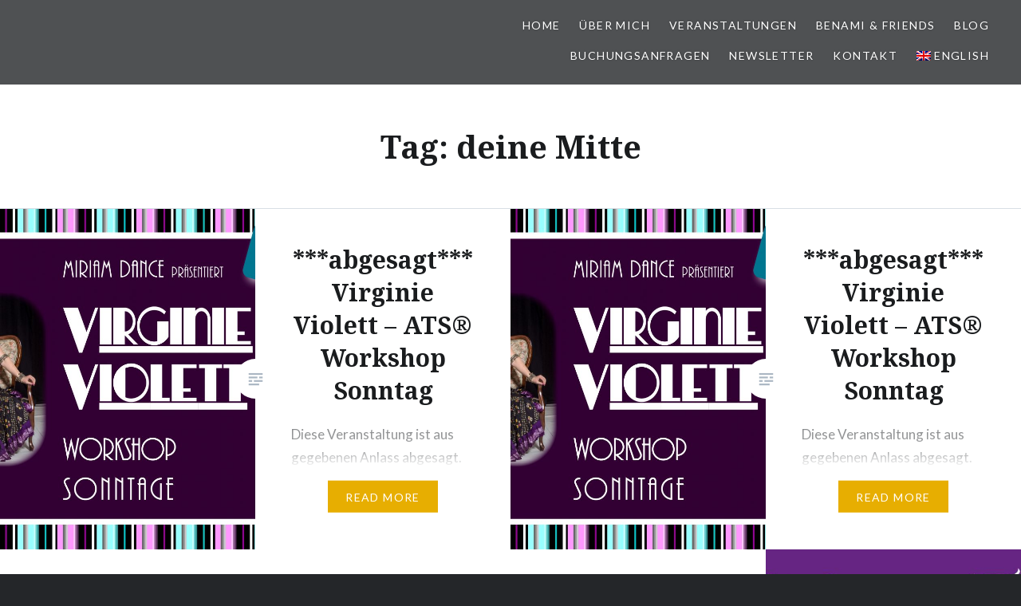

--- FILE ---
content_type: text/html; charset=UTF-8
request_url: https://dance.miriam-schroth.de/tag/deine-mitte/
body_size: 7659
content:
<!DOCTYPE html>
<html lang="en-US">
<head>
<meta charset="UTF-8">
<meta name="viewport" content="width=device-width, initial-scale=1">
<link rel="profile" href="http://gmpg.org/xfn/11">
<link rel="pingback" href="https://dance.miriam-schroth.de/xmlrpc.php">

<title>deine Mitte &#8211; Miriam Dance</title>
<meta name='robots' content='max-image-preview:large' />
	<style>img:is([sizes="auto" i], [sizes^="auto," i]) { contain-intrinsic-size: 3000px 1500px }</style>
	<link rel='dns-prefetch' href='//fonts.googleapis.com' />
<link rel="alternate" type="application/rss+xml" title="Miriam Dance &raquo; Feed" href="https://dance.miriam-schroth.de/feed/" />
<link rel="alternate" type="application/rss+xml" title="Miriam Dance &raquo; Comments Feed" href="https://dance.miriam-schroth.de/comments/feed/" />
<link rel="alternate" type="text/calendar" title="Miriam Dance &raquo; iCal Feed" href="https://dance.miriam-schroth.de/kalender/?ical=1" />
<link rel="alternate" type="application/rss+xml" title="Miriam Dance &raquo; deine Mitte Tag Feed" href="https://dance.miriam-schroth.de/tag/deine-mitte/feed/" />
<script type="text/javascript">
/* <![CDATA[ */
window._wpemojiSettings = {"baseUrl":"https:\/\/s.w.org\/images\/core\/emoji\/15.0.3\/72x72\/","ext":".png","svgUrl":"https:\/\/s.w.org\/images\/core\/emoji\/15.0.3\/svg\/","svgExt":".svg","source":{"concatemoji":"https:\/\/dance.miriam-schroth.de\/wp-includes\/js\/wp-emoji-release.min.js?ver=6.7.4"}};
/*! This file is auto-generated */
!function(i,n){var o,s,e;function c(e){try{var t={supportTests:e,timestamp:(new Date).valueOf()};sessionStorage.setItem(o,JSON.stringify(t))}catch(e){}}function p(e,t,n){e.clearRect(0,0,e.canvas.width,e.canvas.height),e.fillText(t,0,0);var t=new Uint32Array(e.getImageData(0,0,e.canvas.width,e.canvas.height).data),r=(e.clearRect(0,0,e.canvas.width,e.canvas.height),e.fillText(n,0,0),new Uint32Array(e.getImageData(0,0,e.canvas.width,e.canvas.height).data));return t.every(function(e,t){return e===r[t]})}function u(e,t,n){switch(t){case"flag":return n(e,"\ud83c\udff3\ufe0f\u200d\u26a7\ufe0f","\ud83c\udff3\ufe0f\u200b\u26a7\ufe0f")?!1:!n(e,"\ud83c\uddfa\ud83c\uddf3","\ud83c\uddfa\u200b\ud83c\uddf3")&&!n(e,"\ud83c\udff4\udb40\udc67\udb40\udc62\udb40\udc65\udb40\udc6e\udb40\udc67\udb40\udc7f","\ud83c\udff4\u200b\udb40\udc67\u200b\udb40\udc62\u200b\udb40\udc65\u200b\udb40\udc6e\u200b\udb40\udc67\u200b\udb40\udc7f");case"emoji":return!n(e,"\ud83d\udc26\u200d\u2b1b","\ud83d\udc26\u200b\u2b1b")}return!1}function f(e,t,n){var r="undefined"!=typeof WorkerGlobalScope&&self instanceof WorkerGlobalScope?new OffscreenCanvas(300,150):i.createElement("canvas"),a=r.getContext("2d",{willReadFrequently:!0}),o=(a.textBaseline="top",a.font="600 32px Arial",{});return e.forEach(function(e){o[e]=t(a,e,n)}),o}function t(e){var t=i.createElement("script");t.src=e,t.defer=!0,i.head.appendChild(t)}"undefined"!=typeof Promise&&(o="wpEmojiSettingsSupports",s=["flag","emoji"],n.supports={everything:!0,everythingExceptFlag:!0},e=new Promise(function(e){i.addEventListener("DOMContentLoaded",e,{once:!0})}),new Promise(function(t){var n=function(){try{var e=JSON.parse(sessionStorage.getItem(o));if("object"==typeof e&&"number"==typeof e.timestamp&&(new Date).valueOf()<e.timestamp+604800&&"object"==typeof e.supportTests)return e.supportTests}catch(e){}return null}();if(!n){if("undefined"!=typeof Worker&&"undefined"!=typeof OffscreenCanvas&&"undefined"!=typeof URL&&URL.createObjectURL&&"undefined"!=typeof Blob)try{var e="postMessage("+f.toString()+"("+[JSON.stringify(s),u.toString(),p.toString()].join(",")+"));",r=new Blob([e],{type:"text/javascript"}),a=new Worker(URL.createObjectURL(r),{name:"wpTestEmojiSupports"});return void(a.onmessage=function(e){c(n=e.data),a.terminate(),t(n)})}catch(e){}c(n=f(s,u,p))}t(n)}).then(function(e){for(var t in e)n.supports[t]=e[t],n.supports.everything=n.supports.everything&&n.supports[t],"flag"!==t&&(n.supports.everythingExceptFlag=n.supports.everythingExceptFlag&&n.supports[t]);n.supports.everythingExceptFlag=n.supports.everythingExceptFlag&&!n.supports.flag,n.DOMReady=!1,n.readyCallback=function(){n.DOMReady=!0}}).then(function(){return e}).then(function(){var e;n.supports.everything||(n.readyCallback(),(e=n.source||{}).concatemoji?t(e.concatemoji):e.wpemoji&&e.twemoji&&(t(e.twemoji),t(e.wpemoji)))}))}((window,document),window._wpemojiSettings);
/* ]]> */
</script>
<style id='wp-emoji-styles-inline-css' type='text/css'>

	img.wp-smiley, img.emoji {
		display: inline !important;
		border: none !important;
		box-shadow: none !important;
		height: 1em !important;
		width: 1em !important;
		margin: 0 0.07em !important;
		vertical-align: -0.1em !important;
		background: none !important;
		padding: 0 !important;
	}
</style>
<link rel='stylesheet' id='wp-block-library-css' href='https://dance.miriam-schroth.de/wp-includes/css/dist/block-library/style.min.css?ver=6.7.4' type='text/css' media='all' />
<style id='classic-theme-styles-inline-css' type='text/css'>
/*! This file is auto-generated */
.wp-block-button__link{color:#fff;background-color:#32373c;border-radius:9999px;box-shadow:none;text-decoration:none;padding:calc(.667em + 2px) calc(1.333em + 2px);font-size:1.125em}.wp-block-file__button{background:#32373c;color:#fff;text-decoration:none}
</style>
<style id='global-styles-inline-css' type='text/css'>
:root{--wp--preset--aspect-ratio--square: 1;--wp--preset--aspect-ratio--4-3: 4/3;--wp--preset--aspect-ratio--3-4: 3/4;--wp--preset--aspect-ratio--3-2: 3/2;--wp--preset--aspect-ratio--2-3: 2/3;--wp--preset--aspect-ratio--16-9: 16/9;--wp--preset--aspect-ratio--9-16: 9/16;--wp--preset--color--black: #000000;--wp--preset--color--cyan-bluish-gray: #abb8c3;--wp--preset--color--white: #ffffff;--wp--preset--color--pale-pink: #f78da7;--wp--preset--color--vivid-red: #cf2e2e;--wp--preset--color--luminous-vivid-orange: #ff6900;--wp--preset--color--luminous-vivid-amber: #fcb900;--wp--preset--color--light-green-cyan: #7bdcb5;--wp--preset--color--vivid-green-cyan: #00d084;--wp--preset--color--pale-cyan-blue: #8ed1fc;--wp--preset--color--vivid-cyan-blue: #0693e3;--wp--preset--color--vivid-purple: #9b51e0;--wp--preset--gradient--vivid-cyan-blue-to-vivid-purple: linear-gradient(135deg,rgba(6,147,227,1) 0%,rgb(155,81,224) 100%);--wp--preset--gradient--light-green-cyan-to-vivid-green-cyan: linear-gradient(135deg,rgb(122,220,180) 0%,rgb(0,208,130) 100%);--wp--preset--gradient--luminous-vivid-amber-to-luminous-vivid-orange: linear-gradient(135deg,rgba(252,185,0,1) 0%,rgba(255,105,0,1) 100%);--wp--preset--gradient--luminous-vivid-orange-to-vivid-red: linear-gradient(135deg,rgba(255,105,0,1) 0%,rgb(207,46,46) 100%);--wp--preset--gradient--very-light-gray-to-cyan-bluish-gray: linear-gradient(135deg,rgb(238,238,238) 0%,rgb(169,184,195) 100%);--wp--preset--gradient--cool-to-warm-spectrum: linear-gradient(135deg,rgb(74,234,220) 0%,rgb(151,120,209) 20%,rgb(207,42,186) 40%,rgb(238,44,130) 60%,rgb(251,105,98) 80%,rgb(254,248,76) 100%);--wp--preset--gradient--blush-light-purple: linear-gradient(135deg,rgb(255,206,236) 0%,rgb(152,150,240) 100%);--wp--preset--gradient--blush-bordeaux: linear-gradient(135deg,rgb(254,205,165) 0%,rgb(254,45,45) 50%,rgb(107,0,62) 100%);--wp--preset--gradient--luminous-dusk: linear-gradient(135deg,rgb(255,203,112) 0%,rgb(199,81,192) 50%,rgb(65,88,208) 100%);--wp--preset--gradient--pale-ocean: linear-gradient(135deg,rgb(255,245,203) 0%,rgb(182,227,212) 50%,rgb(51,167,181) 100%);--wp--preset--gradient--electric-grass: linear-gradient(135deg,rgb(202,248,128) 0%,rgb(113,206,126) 100%);--wp--preset--gradient--midnight: linear-gradient(135deg,rgb(2,3,129) 0%,rgb(40,116,252) 100%);--wp--preset--font-size--small: 13px;--wp--preset--font-size--medium: 20px;--wp--preset--font-size--large: 36px;--wp--preset--font-size--x-large: 42px;--wp--preset--spacing--20: 0.44rem;--wp--preset--spacing--30: 0.67rem;--wp--preset--spacing--40: 1rem;--wp--preset--spacing--50: 1.5rem;--wp--preset--spacing--60: 2.25rem;--wp--preset--spacing--70: 3.38rem;--wp--preset--spacing--80: 5.06rem;--wp--preset--shadow--natural: 6px 6px 9px rgba(0, 0, 0, 0.2);--wp--preset--shadow--deep: 12px 12px 50px rgba(0, 0, 0, 0.4);--wp--preset--shadow--sharp: 6px 6px 0px rgba(0, 0, 0, 0.2);--wp--preset--shadow--outlined: 6px 6px 0px -3px rgba(255, 255, 255, 1), 6px 6px rgba(0, 0, 0, 1);--wp--preset--shadow--crisp: 6px 6px 0px rgba(0, 0, 0, 1);}:where(.is-layout-flex){gap: 0.5em;}:where(.is-layout-grid){gap: 0.5em;}body .is-layout-flex{display: flex;}.is-layout-flex{flex-wrap: wrap;align-items: center;}.is-layout-flex > :is(*, div){margin: 0;}body .is-layout-grid{display: grid;}.is-layout-grid > :is(*, div){margin: 0;}:where(.wp-block-columns.is-layout-flex){gap: 2em;}:where(.wp-block-columns.is-layout-grid){gap: 2em;}:where(.wp-block-post-template.is-layout-flex){gap: 1.25em;}:where(.wp-block-post-template.is-layout-grid){gap: 1.25em;}.has-black-color{color: var(--wp--preset--color--black) !important;}.has-cyan-bluish-gray-color{color: var(--wp--preset--color--cyan-bluish-gray) !important;}.has-white-color{color: var(--wp--preset--color--white) !important;}.has-pale-pink-color{color: var(--wp--preset--color--pale-pink) !important;}.has-vivid-red-color{color: var(--wp--preset--color--vivid-red) !important;}.has-luminous-vivid-orange-color{color: var(--wp--preset--color--luminous-vivid-orange) !important;}.has-luminous-vivid-amber-color{color: var(--wp--preset--color--luminous-vivid-amber) !important;}.has-light-green-cyan-color{color: var(--wp--preset--color--light-green-cyan) !important;}.has-vivid-green-cyan-color{color: var(--wp--preset--color--vivid-green-cyan) !important;}.has-pale-cyan-blue-color{color: var(--wp--preset--color--pale-cyan-blue) !important;}.has-vivid-cyan-blue-color{color: var(--wp--preset--color--vivid-cyan-blue) !important;}.has-vivid-purple-color{color: var(--wp--preset--color--vivid-purple) !important;}.has-black-background-color{background-color: var(--wp--preset--color--black) !important;}.has-cyan-bluish-gray-background-color{background-color: var(--wp--preset--color--cyan-bluish-gray) !important;}.has-white-background-color{background-color: var(--wp--preset--color--white) !important;}.has-pale-pink-background-color{background-color: var(--wp--preset--color--pale-pink) !important;}.has-vivid-red-background-color{background-color: var(--wp--preset--color--vivid-red) !important;}.has-luminous-vivid-orange-background-color{background-color: var(--wp--preset--color--luminous-vivid-orange) !important;}.has-luminous-vivid-amber-background-color{background-color: var(--wp--preset--color--luminous-vivid-amber) !important;}.has-light-green-cyan-background-color{background-color: var(--wp--preset--color--light-green-cyan) !important;}.has-vivid-green-cyan-background-color{background-color: var(--wp--preset--color--vivid-green-cyan) !important;}.has-pale-cyan-blue-background-color{background-color: var(--wp--preset--color--pale-cyan-blue) !important;}.has-vivid-cyan-blue-background-color{background-color: var(--wp--preset--color--vivid-cyan-blue) !important;}.has-vivid-purple-background-color{background-color: var(--wp--preset--color--vivid-purple) !important;}.has-black-border-color{border-color: var(--wp--preset--color--black) !important;}.has-cyan-bluish-gray-border-color{border-color: var(--wp--preset--color--cyan-bluish-gray) !important;}.has-white-border-color{border-color: var(--wp--preset--color--white) !important;}.has-pale-pink-border-color{border-color: var(--wp--preset--color--pale-pink) !important;}.has-vivid-red-border-color{border-color: var(--wp--preset--color--vivid-red) !important;}.has-luminous-vivid-orange-border-color{border-color: var(--wp--preset--color--luminous-vivid-orange) !important;}.has-luminous-vivid-amber-border-color{border-color: var(--wp--preset--color--luminous-vivid-amber) !important;}.has-light-green-cyan-border-color{border-color: var(--wp--preset--color--light-green-cyan) !important;}.has-vivid-green-cyan-border-color{border-color: var(--wp--preset--color--vivid-green-cyan) !important;}.has-pale-cyan-blue-border-color{border-color: var(--wp--preset--color--pale-cyan-blue) !important;}.has-vivid-cyan-blue-border-color{border-color: var(--wp--preset--color--vivid-cyan-blue) !important;}.has-vivid-purple-border-color{border-color: var(--wp--preset--color--vivid-purple) !important;}.has-vivid-cyan-blue-to-vivid-purple-gradient-background{background: var(--wp--preset--gradient--vivid-cyan-blue-to-vivid-purple) !important;}.has-light-green-cyan-to-vivid-green-cyan-gradient-background{background: var(--wp--preset--gradient--light-green-cyan-to-vivid-green-cyan) !important;}.has-luminous-vivid-amber-to-luminous-vivid-orange-gradient-background{background: var(--wp--preset--gradient--luminous-vivid-amber-to-luminous-vivid-orange) !important;}.has-luminous-vivid-orange-to-vivid-red-gradient-background{background: var(--wp--preset--gradient--luminous-vivid-orange-to-vivid-red) !important;}.has-very-light-gray-to-cyan-bluish-gray-gradient-background{background: var(--wp--preset--gradient--very-light-gray-to-cyan-bluish-gray) !important;}.has-cool-to-warm-spectrum-gradient-background{background: var(--wp--preset--gradient--cool-to-warm-spectrum) !important;}.has-blush-light-purple-gradient-background{background: var(--wp--preset--gradient--blush-light-purple) !important;}.has-blush-bordeaux-gradient-background{background: var(--wp--preset--gradient--blush-bordeaux) !important;}.has-luminous-dusk-gradient-background{background: var(--wp--preset--gradient--luminous-dusk) !important;}.has-pale-ocean-gradient-background{background: var(--wp--preset--gradient--pale-ocean) !important;}.has-electric-grass-gradient-background{background: var(--wp--preset--gradient--electric-grass) !important;}.has-midnight-gradient-background{background: var(--wp--preset--gradient--midnight) !important;}.has-small-font-size{font-size: var(--wp--preset--font-size--small) !important;}.has-medium-font-size{font-size: var(--wp--preset--font-size--medium) !important;}.has-large-font-size{font-size: var(--wp--preset--font-size--large) !important;}.has-x-large-font-size{font-size: var(--wp--preset--font-size--x-large) !important;}
:where(.wp-block-post-template.is-layout-flex){gap: 1.25em;}:where(.wp-block-post-template.is-layout-grid){gap: 1.25em;}
:where(.wp-block-columns.is-layout-flex){gap: 2em;}:where(.wp-block-columns.is-layout-grid){gap: 2em;}
:root :where(.wp-block-pullquote){font-size: 1.5em;line-height: 1.6;}
</style>
<link rel='stylesheet' id='genericons-css' href='https://dance.miriam-schroth.de/wp-content/themes/dyad/genericons/genericons.css?ver=3.2' type='text/css' media='all' />
<link rel='stylesheet' id='dyad-fonts-css' href='https://fonts.googleapis.com/css?family=Lato%3A400%2C400italic%2C700%2C700italic%7CNoto+Serif%3A400%2C400italic%2C700%2C700italic&#038;subset=latin%2Clatin-ext' type='text/css' media='all' />
<link rel='stylesheet' id='dyad-style-css' href='https://dance.miriam-schroth.de/wp-content/themes/dyad/style.css?ver=6.7.4' type='text/css' media='all' />
<link rel='stylesheet' id='wpglobus-css' href='https://dance.miriam-schroth.de/wp-content/plugins/wpglobus/includes/css/wpglobus.css?ver=3.0.0' type='text/css' media='all' />
<script type="text/javascript" src="https://dance.miriam-schroth.de/wp-includes/js/jquery/jquery.min.js?ver=3.7.1" id="jquery-core-js"></script>
<script type="text/javascript" src="https://dance.miriam-schroth.de/wp-includes/js/jquery/jquery-migrate.min.js?ver=3.4.1" id="jquery-migrate-js"></script>
<script type="text/javascript" id="utils-js-extra">
/* <![CDATA[ */
var userSettings = {"url":"\/","uid":"0","time":"1769196643","secure":"1"};
/* ]]> */
</script>
<script type="text/javascript" src="https://dance.miriam-schroth.de/wp-includes/js/utils.min.js?ver=6.7.4" id="utils-js"></script>
<link rel="https://api.w.org/" href="https://dance.miriam-schroth.de/wp-json/" /><link rel="alternate" title="JSON" type="application/json" href="https://dance.miriam-schroth.de/wp-json/wp/v2/tags/105" /><link rel="EditURI" type="application/rsd+xml" title="RSD" href="https://dance.miriam-schroth.de/xmlrpc.php?rsd" />
<meta name="generator" content="WordPress 6.7.4" />
<meta name="tec-api-version" content="v1"><meta name="tec-api-origin" content="https://dance.miriam-schroth.de"><link rel="alternate" href="https://dance.miriam-schroth.de/wp-json/tribe/events/v1/events/?tags=deine-mitte" />		<style type="text/css">
					.site-title,
			.site-description {
				position: absolute;
				clip: rect(1px, 1px, 1px, 1px);
			}
				</style>
					<style media="screen">
				.wpglobus_flag_en{background-image:url(https://dance.miriam-schroth.de/wp-content/plugins/wpglobus/flags/uk.png)}
.wpglobus_flag_de{background-image:url(https://dance.miriam-schroth.de/wp-content/plugins/wpglobus/flags/de.png)}
			</style>
			<link rel="alternate" hreflang="en-US" href="https://dance.miriam-schroth.de/tag/deine-mitte/" /><link rel="alternate" hreflang="de-DE" href="https://dance.miriam-schroth.de/de/tag/deine-mitte/" /><link rel="icon" href="https://dance.miriam-schroth.de/wp-content/uploads/2016/06/cropped-Icon-32x32.png" sizes="32x32" />
<link rel="icon" href="https://dance.miriam-schroth.de/wp-content/uploads/2016/06/cropped-Icon-192x192.png" sizes="192x192" />
<link rel="apple-touch-icon" href="https://dance.miriam-schroth.de/wp-content/uploads/2016/06/cropped-Icon-180x180.png" />
<meta name="msapplication-TileImage" content="https://dance.miriam-schroth.de/wp-content/uploads/2016/06/cropped-Icon-270x270.png" />
</head>

<body class="archive tag tag-deine-mitte tag-105 tribe-no-js page-template-dyad has-post-thumbnail no-js">
<div id="page" class="hfeed site">
	<a class="skip-link screen-reader-text" href="#content">Skip to content</a>

	<header id="masthead" class="site-header" role="banner">
		<div class="site-branding">
						<h1 class="site-title">
				<a href="https://dance.miriam-schroth.de/" rel="home">
					Miriam Dance				</a>
			</h1>
			<p class="site-description">Reise einer FCBD®Style Tänzerin</p>
		</div><!-- .site-branding -->

		<nav id="site-navigation" class="main-navigation" role="navigation">
			<button class="menu-toggle" aria-controls="primary-menu" aria-expanded="false">Menu</button>
			<div class="primary-menu"><ul id="primary-menu" class="menu"><li id="menu-item-171" class="menu-item menu-item-type-post_type menu-item-object-page menu-item-home menu-item-171"><a href="https://dance.miriam-schroth.de/">HOME</a></li>
<li id="menu-item-172" class="menu-item menu-item-type-post_type menu-item-object-page menu-item-172"><a href="https://dance.miriam-schroth.de/ueber-mich/">ÜBER MICH</a></li>
<li id="menu-item-897" class="menu-item menu-item-type-custom menu-item-object-custom menu-item-897"><a href="http://dance.miriam-schroth.de/kalender/list/">VERANSTALTUNGEN</a></li>
<li id="menu-item-671" class="menu-item menu-item-type-post_type menu-item-object-page menu-item-671"><a href="https://dance.miriam-schroth.de/benami-tribal/">BeNaMi &#038; FRIENDS</a></li>
<li id="menu-item-1124" class="menu-item menu-item-type-taxonomy menu-item-object-category menu-item-1124"><a href="https://dance.miriam-schroth.de/category/blog/">BLOG</a></li>
<li id="menu-item-176" class="menu-item menu-item-type-post_type menu-item-object-page menu-item-176"><a href="https://dance.miriam-schroth.de/buchungsanfragen/">BUCHUNGSANFRAGEN</a></li>
<li id="menu-item-998" class="menu-item menu-item-type-post_type menu-item-object-page menu-item-998"><a href="https://dance.miriam-schroth.de/newsletter/">NEWSLETTER</a></li>
<li id="menu-item-174" class="menu-item menu-item-type-post_type menu-item-object-page menu-item-174"><a href="https://dance.miriam-schroth.de/kontakt/">KONTAKT</a></li>
<li id="menu-item-9999999999" class="menu-item menu-item-type-custom menu-item-object-custom menu_item_wpglobus_menu_switch wpglobus-selector-link wpglobus-current-language menu-item-9999999999"><a href="https://dance.miriam-schroth.de/tag/deine-mitte/"><span class="wpglobus_flag wpglobus_language_name wpglobus_flag_en">English</span></a>
<ul class="sub-menu">
	<li id="menu-item-wpglobus_menu_switch_de" class="menu-item menu-item-type-custom menu-item-object-custom sub_menu_item_wpglobus_menu_switch wpglobus-selector-link menu-item-wpglobus_menu_switch_de"><a href="https://dance.miriam-schroth.de/de/tag/deine-mitte/"><span class="wpglobus_flag wpglobus_language_name wpglobus_flag_de">Deutsch</span></a></li>
</ul>
</li>
</ul></div>		</nav>

	</header><!-- #masthead -->

	<div class="site-inner">

		
		<div id="content" class="site-content">

	<main id="primary" class="content-area" role="main">

		<div id="posts" class="posts">

			
				<header class="page-header">
					<h1 class="page-title">Tag: <span>deine Mitte</span></h1>				</header><!-- .page-header -->


								
					

<article id="post-1031" class="post-1031 tribe_events type-tribe_events status-publish has-post-thumbnail hentry tag-american-tribal-style tag-ats tag-belly-dance tag-dance tag-deine-mitte tag-fatchancebellydance tag-fcbd tag-soest tag-tribal tag-unterricht tag-virginie-violett tag-workshop tribe_events_cat-veranstalterin tribe_events_cat-workshop cat_veranstalterin cat_workshop">

		<div class="entry-media" style="background-image: url(https://dance.miriam-schroth.de/wp-content/uploads/2020/03/2020-Virginie-Violett-WS-SO-630x840.jpg)">
	</div>

	<div class="entry-inner">
		<div class="entry-inner-content">
			<header class="entry-header">
				<h2 class="entry-title"><a href="https://dance.miriam-schroth.de/veranstaltung/virginie-violett-ats-workshop-sonntag-4/" rel="bookmark">***abgesagt*** Virginie Violett &#8211; ATS® Workshop Sonntag</a></h2>			</header><!-- .entry-header -->

			<div class="entry-content">
				<p>Diese Veranstaltung ist aus gegebenen Anlass abgesagt. Virginie Violett &#8211; ATS® Workshop Sonntag FAST-FASTER &#8211; THE MAGIC OF ATS© DRUM SOLO, 10 – 14:30 Uhr, inkl. 30 Min. Pause Dieser&#8230; </p>
<div class="link-more"><a href="https://dance.miriam-schroth.de/veranstaltung/virginie-violett-ats-workshop-sonntag-4/">Read More</a></div>
			</div><!-- .entry-content -->
		</div><!-- .entry-inner-content -->
	</div><!-- .entry-inner -->

	<a class="cover-link" href="https://dance.miriam-schroth.de/veranstaltung/virginie-violett-ats-workshop-sonntag-4/"></a>

</article><!-- #post-## -->

				
					

<article id="post-1030" class="post-1030 tribe_events type-tribe_events status-publish has-post-thumbnail hentry tag-american-tribal-style tag-ats tag-belly-dance tag-dance tag-deine-mitte tag-fatchancebellydance tag-fcbd tag-soest tag-tribal tag-unterricht tag-virginie-violett tag-workshop tribe_events_cat-veranstalterin tribe_events_cat-workshop cat_veranstalterin cat_workshop">

		<div class="entry-media" style="background-image: url(https://dance.miriam-schroth.de/wp-content/uploads/2020/03/2020-Virginie-Violett-WS-SO-630x840.jpg)">
	</div>

	<div class="entry-inner">
		<div class="entry-inner-content">
			<header class="entry-header">
				<h2 class="entry-title"><a href="https://dance.miriam-schroth.de/veranstaltung/virginie-violett-ats-workshop-sonntag-3/" rel="bookmark">***abgesagt*** Virginie Violett &#8211; ATS® Workshop Sonntag</a></h2>			</header><!-- .entry-header -->

			<div class="entry-content">
				<p>Diese Veranstaltung ist aus gegebenen Anlass abgesagt. Virginie Violett &#8211; ATS® Workshop Sonntag DRAMATIQUE TECHNIQUE EN POINT,10–12Uhr &#8230;das einem bestenfalls der Atem stockt und das Herz wild klopft – ATS©&#8230; </p>
<div class="link-more"><a href="https://dance.miriam-schroth.de/veranstaltung/virginie-violett-ats-workshop-sonntag-3/">Read More</a></div>
			</div><!-- .entry-content -->
		</div><!-- .entry-inner-content -->
	</div><!-- .entry-inner -->

	<a class="cover-link" href="https://dance.miriam-schroth.de/veranstaltung/virginie-violett-ats-workshop-sonntag-3/"></a>

</article><!-- #post-## -->

				
					

<article id="post-1029" class="post-1029 tribe_events type-tribe_events status-publish hentry tag-american-tribal-style tag-ats tag-belly-dance tag-dance tag-deine-mitte tag-fatchancebellydance tag-fcbd tag-soest tag-tribal tag-unterricht tag-virginie-violett tag-workshop tribe_events_cat-veranstalterin tribe_events_cat-workshop cat_veranstalterin cat_workshop">

		<div class="entry-media" >
	</div>

	<div class="entry-inner">
		<div class="entry-inner-content">
			<header class="entry-header">
				<h2 class="entry-title"><a href="https://dance.miriam-schroth.de/veranstaltung/virginie-violett-ats-workshop-sonntag-2/" rel="bookmark">Virginie Violett &#8211; ATS® Workshop Sonntag</a></h2>			</header><!-- .entry-header -->

			<div class="entry-content">
				<p>Virginie Violett &#8211; ATS® Workshop Sonntag BREAKING THE PATTERN – WHAT THE CRAFT!,10–12Uhr Ein Häkeltuch erhält sein Muster durch die durchdachte Anreihung verschiedener Maschen die, gesamt betrachtet, das große Muster&#8230; </p>
<div class="link-more"><a href="https://dance.miriam-schroth.de/veranstaltung/virginie-violett-ats-workshop-sonntag-2/">Read More</a></div>
			</div><!-- .entry-content -->
		</div><!-- .entry-inner-content -->
	</div><!-- .entry-inner -->

	<a class="cover-link" href="https://dance.miriam-schroth.de/veranstaltung/virginie-violett-ats-workshop-sonntag-2/"></a>

</article><!-- #post-## -->

				
					

<article id="post-969" class="post-969 tribe_events type-tribe_events status-publish has-post-thumbnail hentry tag-american-tribal-style tag-ats tag-belly-dance tag-deine-mitte tag-flohmarkt tag-gemeinschaft tag-soest tag-zusammen-sein tribe_events_cat-veranstalterin cat_veranstalterin">

		<div class="entry-media" style="background-image: url(https://dance.miriam-schroth.de/wp-content/uploads/2019/12/2.Soester-PowWow-quadratisch-600x600.jpg)">
	</div>

	<div class="entry-inner">
		<div class="entry-inner-content">
			<header class="entry-header">
				<h2 class="entry-title"><a href="https://dance.miriam-schroth.de/veranstaltung/2-soest-ats-pow-wow/" rel="bookmark">2. Soest ATS® POW WOW</a></h2>			</header><!-- .entry-header -->

			<div class="entry-content">
				<p>14:30 – 17:30 Reden · Tanzen · Shoppen · Austauschen mit Kofferflohmarkt, hier könnt Ihr Eure ausgedienten Schätze an die Frau bringen! Das POW WOW findet im Yoga Studio deine&#8230; </p>
<div class="link-more"><a href="https://dance.miriam-schroth.de/veranstaltung/2-soest-ats-pow-wow/">Read More</a></div>
			</div><!-- .entry-content -->
		</div><!-- .entry-inner-content -->
	</div><!-- .entry-inner -->

	<a class="cover-link" href="https://dance.miriam-schroth.de/veranstaltung/2-soest-ats-pow-wow/"></a>

</article><!-- #post-## -->

				
					

<article id="post-968" class="post-968 tribe_events type-tribe_events status-publish has-post-thumbnail hentry tag-american-tribal-style tag-ats tag-belly-dance tag-deine-mitte tag-flohmarkt tag-gemeinschaft tag-soest tag-zusammen-sein tribe_events_cat-veranstalterin cat_veranstalterin">

		<div class="entry-media" style="background-image: url(https://dance.miriam-schroth.de/wp-content/uploads/2019/12/1.Soester-PowWow-quadratisch-600x600.jpg)">
	</div>

	<div class="entry-inner">
		<div class="entry-inner-content">
			<header class="entry-header">
				<h2 class="entry-title"><a href="https://dance.miriam-schroth.de/veranstaltung/1-soest-ats-pow-wow/" rel="bookmark">1. Soest ATS® POW WOW</a></h2>			</header><!-- .entry-header -->

			<div class="entry-content">
				<p>15:00 – 18:00 Reden · Tanzen · Shoppen · Austauschen mit Kofferflohmarkt, hier könnt Ihr Eure ausgedienten Schätze an die Frau bringen! Das POW WOW findet im Yoga Studio deine&#8230; </p>
<div class="link-more"><a href="https://dance.miriam-schroth.de/veranstaltung/1-soest-ats-pow-wow/">Read More</a></div>
			</div><!-- .entry-content -->
		</div><!-- .entry-inner-content -->
	</div><!-- .entry-inner -->

	<a class="cover-link" href="https://dance.miriam-schroth.de/veranstaltung/1-soest-ats-pow-wow/"></a>

</article><!-- #post-## -->

				
					

<article id="post-947" class="post-947 tribe_events type-tribe_events status-publish has-post-thumbnail hentry tag-american-tribal-style tag-ats tag-belly-dance tag-benami-tribal tag-dance tag-deine-mitte tag-fatchancebellydance tag-fcbd tag-melody-bustillos tag-movement-dialect tag-saebel tag-soest tag-tribal tag-virginie-violett tribe_events_cat-intensiv-workshop tribe_events_cat-veranstalterin tribe_events_cat-workshop cat_intensiv-workshop cat_veranstalterin cat_workshop">

		<div class="entry-media" style="background-image: url(https://dance.miriam-schroth.de/wp-content/uploads/2019/12/2020-Virginie-Violett-klein-1-630x840.jpg)">
	</div>

	<div class="entry-inner">
		<div class="entry-inner-content">
			<header class="entry-header">
				<h2 class="entry-title"><a href="https://dance.miriam-schroth.de/veranstaltung/dancing-on-the-edge-ats-sword-mit-virginie-violett-workshop-reihe-folgetermin-2/" rel="bookmark">Dancing on the Edge &#8211; ATS® Sword mit Virginie Violett (Workshop-Reihe, Folgetermin)</a></h2>			</header><!-- .entry-header -->

			<div class="entry-content">
				<p>Dancing on the Edge &#8211; ATS® Sword mit Virginie Violett &nbsp; Seit 2014 ist Virginie Violett in Sachen Säbel unterwegs und es scheint kein Ende zu nehmen!&nbsp;2020 bekommt ihr in&#8230; </p>
<div class="link-more"><a href="https://dance.miriam-schroth.de/veranstaltung/dancing-on-the-edge-ats-sword-mit-virginie-violett-workshop-reihe-folgetermin-2/">Read More</a></div>
			</div><!-- .entry-content -->
		</div><!-- .entry-inner-content -->
	</div><!-- .entry-inner -->

	<a class="cover-link" href="https://dance.miriam-schroth.de/veranstaltung/dancing-on-the-edge-ats-sword-mit-virginie-violett-workshop-reihe-folgetermin-2/"></a>

</article><!-- #post-## -->

				
					

<article id="post-902" class="post-902 tribe_events type-tribe_events status-publish has-post-thumbnail hentry tag-awakened-bellydance tag-bauchtanz tag-belly-dance tag-bellydance tag-dance tag-deine-mitte tag-intensiv-workshop tag-katie-holland tag-soest tag-workshop tribe_events_cat-intensiv-workshop tribe_events_cat-veranstalterin tribe_events_cat-workshop cat_intensiv-workshop cat_veranstalterin cat_workshop">

		<div class="entry-media" style="background-image: url(https://dance.miriam-schroth.de/wp-content/uploads/2019/05/Awakened-Bellydance-630x840.jpg)">
	</div>

	<div class="entry-inner">
		<div class="entry-inner-content">
			<header class="entry-header">
				<h2 class="entry-title"><a href="https://dance.miriam-schroth.de/veranstaltung/katie-holland-awakened-bellydance-tm-2/" rel="bookmark">Katie Holland – Awakened Bellydance TM</a></h2>			</header><!-- .entry-header -->

			<div class="entry-content">
				<p>Katie Holland &#8211; AWAKENED BELLYDANCE TM Mein Bauchgefühl, Katie Holland nach Deutschland zu holen, war richtig. Es ist eine tolle Erfahrung für jede Frau. Öffne dein Herz und laß dich&#8230; </p>
<div class="link-more"><a href="https://dance.miriam-schroth.de/veranstaltung/katie-holland-awakened-bellydance-tm-2/">Read More</a></div>
			</div><!-- .entry-content -->
		</div><!-- .entry-inner-content -->
	</div><!-- .entry-inner -->

	<a class="cover-link" href="https://dance.miriam-schroth.de/veranstaltung/katie-holland-awakened-bellydance-tm-2/"></a>

</article><!-- #post-## -->

				
					

<article id="post-882" class="post-882 tribe_events type-tribe_events status-publish has-post-thumbnail hentry tag-american-tribal-style tag-ats tag-belly-dance tag-dance tag-deine-mitte tag-fatchancebellydance tag-fcbd tag-kurs tag-soest tag-tribal tag-unterricht tribe_events_cat-dozentin tribe_events_cat-kurs-2 tribe_events_cat-veranstalterin cat_dozentin cat_kurs-2 cat_veranstalterin">

		<div class="entry-media" style="background-image: url(https://dance.miriam-schroth.de/wp-content/uploads/2017/09/ATS-Banner-MS-630x840.jpg)">
	</div>

	<div class="entry-inner">
		<div class="entry-inner-content">
			<header class="entry-header">
				<h2 class="entry-title"><a href="https://dance.miriam-schroth.de/veranstaltung/american-tribal-style-belly-dance-in-soest-29/" rel="bookmark">American Tribal Style® Belly Dance in Soest</a></h2>			</header><!-- .entry-header -->

			<div class="entry-content">
				<p>American Tribal Style® Belly dance American Tribal Style® Belly Dance verbindet in beeindruckender Form die stolze Haltung des Flamencos, die Grazilität des Indischen Tanzes, die Dynamik des Orientalischen Tanz und&#8230; </p>
<div class="link-more"><a href="https://dance.miriam-schroth.de/veranstaltung/american-tribal-style-belly-dance-in-soest-29/">Read More</a></div>
			</div><!-- .entry-content -->
		</div><!-- .entry-inner-content -->
	</div><!-- .entry-inner -->

	<a class="cover-link" href="https://dance.miriam-schroth.de/veranstaltung/american-tribal-style-belly-dance-in-soest-29/"></a>

</article><!-- #post-## -->

				
					

<article id="post-863" class="post-863 tribe_events type-tribe_events status-publish hentry tag-american-tribal-style tag-ats tag-belly-dance tag-dance tag-deine-mitte tag-fatchancebellydance tag-fcbd tag-kurs tag-soest tag-tribal tag-unterricht tribe_events_cat-dozentin tribe_events_cat-kurs-2 tribe_events_cat-veranstalterin cat_dozentin cat_kurs-2 cat_veranstalterin">

		<div class="entry-media" >
	</div>

	<div class="entry-inner">
		<div class="entry-inner-content">
			<header class="entry-header">
				<h2 class="entry-title"><a href="https://dance.miriam-schroth.de/veranstaltung/american-tribal-style-belly-dance-in-soest-28/" rel="bookmark">American Tribal Style® Belly Dance in Soest</a></h2>			</header><!-- .entry-header -->

			<div class="entry-content">
				<p>American Tribal Style® Belly dance American Tribal Style® Belly Dance verbindet in beeindruckender Form die stolze Haltung des Flamencos, die Grazilität des Indischen Tanzes, die Dynamik des Orientalischen Tanz und&#8230; </p>
<div class="link-more"><a href="https://dance.miriam-schroth.de/veranstaltung/american-tribal-style-belly-dance-in-soest-28/">Read More</a></div>
			</div><!-- .entry-content -->
		</div><!-- .entry-inner-content -->
	</div><!-- .entry-inner -->

	<a class="cover-link" href="https://dance.miriam-schroth.de/veranstaltung/american-tribal-style-belly-dance-in-soest-28/"></a>

</article><!-- #post-## -->

				
					

<article id="post-879" class="post-879 tribe_events type-tribe_events status-publish has-post-thumbnail hentry tag-american-tribal-style tag-ats tag-belly-dance tag-dance tag-deine-mitte tag-fatchancebellydance tag-fcbd tag-kurs tag-soest tag-tribal tag-unterricht tribe_events_cat-dozentin tribe_events_cat-kurs-2 tribe_events_cat-veranstalterin cat_dozentin cat_kurs-2 cat_veranstalterin">

		<div class="entry-media" style="background-image: url(https://dance.miriam-schroth.de/wp-content/uploads/2017/09/ATS-Banner-MS-630x840.jpg)">
	</div>

	<div class="entry-inner">
		<div class="entry-inner-content">
			<header class="entry-header">
				<h2 class="entry-title"><a href="https://dance.miriam-schroth.de/veranstaltung/american-tribal-style-belly-dance-in-soest-27/" rel="bookmark">American Tribal Style® Belly Dance in Soest</a></h2>			</header><!-- .entry-header -->

			<div class="entry-content">
				<p>American Tribal Style® Belly dance American Tribal Style® Belly Dance verbindet in beeindruckender Form die stolze Haltung des Flamencos, die Grazilität des Indischen Tanzes, die Dynamik des Orientalischen Tanz und&#8230; </p>
<div class="link-more"><a href="https://dance.miriam-schroth.de/veranstaltung/american-tribal-style-belly-dance-in-soest-27/">Read More</a></div>
			</div><!-- .entry-content -->
		</div><!-- .entry-inner-content -->
	</div><!-- .entry-inner -->

	<a class="cover-link" href="https://dance.miriam-schroth.de/veranstaltung/american-tribal-style-belly-dance-in-soest-27/"></a>

</article><!-- #post-## -->

				
				
	<nav class="navigation posts-navigation" aria-label="Posts">
		<h2 class="screen-reader-text">Posts navigation</h2>
		<div class="nav-links"><div class="nav-previous"><a href="https://dance.miriam-schroth.de/tag/deine-mitte/page/2/" >Older posts</a></div></div>
	</nav>
			
		</div><!-- .posts -->

	</main><!-- #main -->



		</div><!-- #content -->

		<footer id="colophon" class="site-footer" role="contentinfo">
			
			<div class="footer-bottom-info has-social-menu">
				<div class="social-links"><ul id="menu-rechtliches" class="social-links-items"><li id="menu-item-650" class="menu-item menu-item-type-post_type menu-item-object-page menu-item-650"><a href="https://dance.miriam-schroth.de/agb/"><span class="screen-reader-text">AGB</span></a></li>
<li id="menu-item-651" class="menu-item menu-item-type-post_type menu-item-object-page menu-item-privacy-policy menu-item-651"><a rel="privacy-policy" href="https://dance.miriam-schroth.de/datenschutz/"><span class="screen-reader-text">Datenschutz</span></a></li>
<li id="menu-item-303" class="menu-item menu-item-type-post_type menu-item-object-page menu-item-303"><a href="https://dance.miriam-schroth.de/impressum/"><span class="screen-reader-text">Impressum</span></a></li>
</ul></div>
				<div class="site-info">
					<a href="http://wordpress.org/">Proudly powered by WordPress</a>
					<span class="sep"> | </span>
					Theme: Dyad by <a href="http://wordpress.com/themes/dyad/" rel="designer">WordPress.com</a>.				</div><!-- .site-info -->
			</div><!-- .footer-bottom-info -->

		</footer><!-- #colophon -->

	</div><!-- .site-inner -->
</div><!-- #page -->

		<script>
		( function ( body ) {
			'use strict';
			body.className = body.className.replace( /\btribe-no-js\b/, 'tribe-js' );
		} )( document.body );
		</script>
		<script> /* <![CDATA[ */var tribe_l10n_datatables = {"aria":{"sort_ascending":": activate to sort column ascending","sort_descending":": activate to sort column descending"},"length_menu":"Show _MENU_ entries","empty_table":"No data available in table","info":"Showing _START_ to _END_ of _TOTAL_ entries","info_empty":"Showing 0 to 0 of 0 entries","info_filtered":"(filtered from _MAX_ total entries)","zero_records":"No matching records found","search":"Search:","all_selected_text":"All items on this page were selected. ","select_all_link":"Select all pages","clear_selection":"Clear Selection.","pagination":{"all":"All","next":"Next","previous":"Previous"},"select":{"rows":{"0":"","_":": Selected %d rows","1":": Selected 1 row"}},"datepicker":{"dayNames":["Sunday","Monday","Tuesday","Wednesday","Thursday","Friday","Saturday"],"dayNamesShort":["Sun","Mon","Tue","Wed","Thu","Fri","Sat"],"dayNamesMin":["S","M","T","W","T","F","S"],"monthNames":["January","February","March","April","May","June","July","August","September","October","November","December"],"monthNamesShort":["January","February","March","April","May","June","July","August","September","October","November","December"],"monthNamesMin":["Jan","Feb","Mar","Apr","May","Jun","Jul","Aug","Sep","Oct","Nov","Dec"],"nextText":"Next","prevText":"Prev","currentText":"Today","closeText":"Done","today":"Today","clear":"Clear"}};/* ]]> */ </script><script type="text/javascript" src="https://dance.miriam-schroth.de/wp-includes/js/imagesloaded.min.js?ver=5.0.0" id="imagesloaded-js"></script>
<script type="text/javascript" src="https://dance.miriam-schroth.de/wp-content/themes/dyad/js/navigation.js?ver=20120206" id="dyad-navigation-js"></script>
<script type="text/javascript" src="https://dance.miriam-schroth.de/wp-content/themes/dyad/js/skip-link-focus-fix.js?ver=20130115" id="dyad-skip-link-focus-fix-js"></script>
<script type="text/javascript" src="https://dance.miriam-schroth.de/wp-includes/js/masonry.min.js?ver=4.2.2" id="masonry-js"></script>
<script type="text/javascript" src="https://dance.miriam-schroth.de/wp-content/themes/dyad/js/global.js?ver=20151204" id="dyad-global-js"></script>
<script type="text/javascript" id="wpglobus-js-extra">
/* <![CDATA[ */
var WPGlobus = {"version":"3.0.0","language":"en","enabledLanguages":["en","de"]};
/* ]]> */
</script>
<script type="text/javascript" src="https://dance.miriam-schroth.de/wp-content/plugins/wpglobus/includes/js/wpglobus.min.js?ver=3.0.0" id="wpglobus-js"></script>

</body>
</html>
